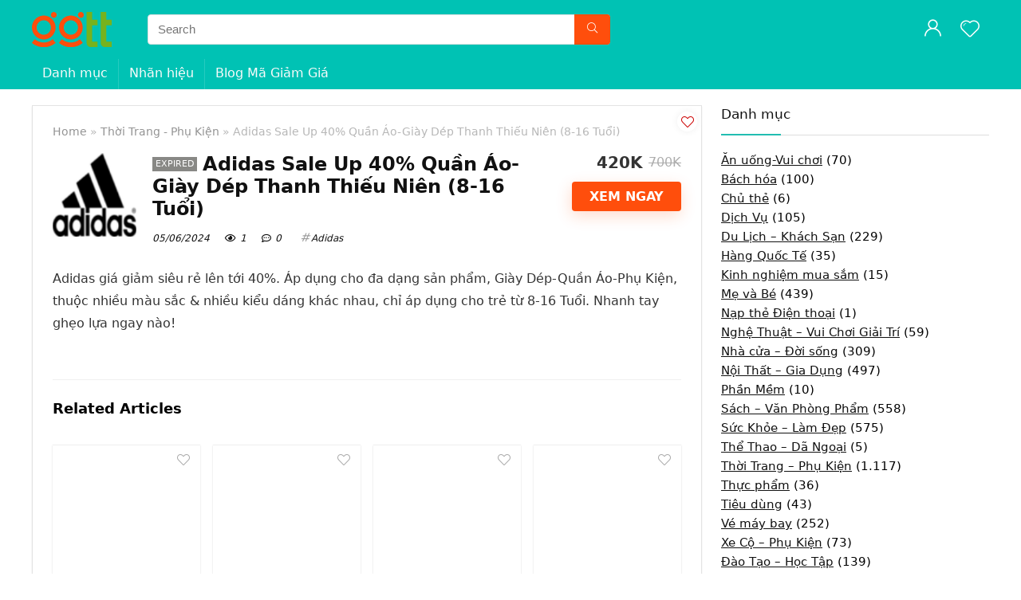

--- FILE ---
content_type: text/html; charset=UTF-8
request_url: https://giamgiatructuyen.com/adidas-sale-40-san-pham-thanh-thieu-nien-8-16-tuoi/
body_size: 26479
content:
<!DOCTYPE html><html lang="vi" prefix="og: https://ogp.me/ns#"><head><script data-no-optimize="1">var litespeed_docref=sessionStorage.getItem("litespeed_docref");litespeed_docref&&(Object.defineProperty(document,"referrer",{get:function(){return litespeed_docref}}),sessionStorage.removeItem("litespeed_docref"));</script> <meta charset="UTF-8" /><meta name="viewport" content="width=device-width, initial-scale=1.0" /><link rel="profile" href="http://gmpg.org/xfn/11" /><link rel="pingback" href="https://giamgiatructuyen.com/xmlrpc.php" /><style>img:is([sizes="auto" i], [sizes^="auto," i]) { contain-intrinsic-size: 3000px 1500px }</style><title>Adidas Sale Up 40% Quần Áo-Giày Dép Thanh Thiếu Niên (8-16 Tuổi)</title><meta name="description" content="Adidas giá giảm siêu rẻ lên tới 40%. Áp dụng cho đa dạng sản phẩm, Giày Dép-Quần Áo-Phụ Kiện, thuộc nhiều màu sắc &amp; nhiều kiểu dáng khác nhau, chỉ áp dụng"/><meta name="robots" content="follow, index, max-snippet:-1, max-video-preview:-1, max-image-preview:large"/><link rel="canonical" href="https://giamgiatructuyen.com/adidas-sale-40-san-pham-thanh-thieu-nien-8-16-tuoi/" /><meta property="og:locale" content="vi_VN" /><meta property="og:type" content="article" /><meta property="og:title" content="Adidas Sale Up 40% Quần Áo-Giày Dép Thanh Thiếu Niên (8-16 Tuổi)" /><meta property="og:description" content="Adidas giá giảm siêu rẻ lên tới 40%. Áp dụng cho đa dạng sản phẩm, Giày Dép-Quần Áo-Phụ Kiện, thuộc nhiều màu sắc &amp; nhiều kiểu dáng khác nhau, chỉ áp dụng" /><meta property="og:url" content="https://giamgiatructuyen.com/adidas-sale-40-san-pham-thanh-thieu-nien-8-16-tuoi/" /><meta property="og:site_name" content="Giamgiatructuyen.com" /><meta property="article:publisher" content="https://www.facebook.com/VoucherCodeVN/" /><meta property="article:section" content="Thời Trang - Phụ Kiện" /><meta property="og:updated_time" content="2024-06-10T08:43:30+07:00" /><meta property="og:image" content="https://cdn.giamgiatructuyen.com/wp-content/uploads/2024/01/adidas-logo-1-1024x1024.png" /><meta property="og:image:secure_url" content="https://cdn.giamgiatructuyen.com/wp-content/uploads/2024/01/adidas-logo-1-1024x1024.png" /><meta property="og:image:width" content="840" /><meta property="og:image:height" content="840" /><meta property="og:image:alt" content="Adidas Sale Up 40% Quần Áo-Giày Dép Thanh Thiếu Niên (8-16 Tuổi)" /><meta property="og:image:type" content="image/png" /><meta property="article:published_time" content="2024-06-05T08:43:26+07:00" /><meta property="article:modified_time" content="2024-06-10T08:43:30+07:00" /><meta name="twitter:card" content="summary_large_image" /><meta name="twitter:title" content="Adidas Sale Up 40% Quần Áo-Giày Dép Thanh Thiếu Niên (8-16 Tuổi)" /><meta name="twitter:description" content="Adidas giá giảm siêu rẻ lên tới 40%. Áp dụng cho đa dạng sản phẩm, Giày Dép-Quần Áo-Phụ Kiện, thuộc nhiều màu sắc &amp; nhiều kiểu dáng khác nhau, chỉ áp dụng" /><meta name="twitter:site" content="@VouchercodeVN" /><meta name="twitter:creator" content="@VouchercodeVN" /><meta name="twitter:image" content="https://cdn.giamgiatructuyen.com/wp-content/uploads/2024/01/adidas-logo-1-1024x1024.png" /><meta name="twitter:label1" content="Được viết bởi" /><meta name="twitter:data1" content="giamgiatructuyen" /><meta name="twitter:label2" content="Thời gian để đọc" /><meta name="twitter:data2" content="Chưa đến một phút" /> <script type="application/ld+json" class="rank-math-schema-pro">{"@context":"https://schema.org","@graph":[{"@type":"Organization","@id":"https://giamgiatructuyen.com/#organization","name":"VouchercodeVN","sameAs":["https://www.facebook.com/VoucherCodeVN/","https://twitter.com/VouchercodeVN"],"logo":{"@type":"ImageObject","@id":"https://giamgiatructuyen.com/#logo","url":"http://giamgiatructuyen.com/wp-content/uploads/2019/04/VouchercodeVN-Logo.png","contentUrl":"http://giamgiatructuyen.com/wp-content/uploads/2019/04/VouchercodeVN-Logo.png","caption":"Giamgiatructuyen.com","inLanguage":"vi","width":"220","height":"70"}},{"@type":"WebSite","@id":"https://giamgiatructuyen.com/#website","url":"https://giamgiatructuyen.com","name":"Giamgiatructuyen.com","publisher":{"@id":"https://giamgiatructuyen.com/#organization"},"inLanguage":"vi"},{"@type":"ImageObject","@id":"https://cdn.giamgiatructuyen.com/wp-content/uploads/2024/01/adidas-logo-1.png","url":"https://cdn.giamgiatructuyen.com/wp-content/uploads/2024/01/adidas-logo-1.png","width":"92","height":"92","inLanguage":"vi"},{"@type":"WebPage","@id":"https://giamgiatructuyen.com/adidas-sale-40-san-pham-thanh-thieu-nien-8-16-tuoi/#webpage","url":"https://giamgiatructuyen.com/adidas-sale-40-san-pham-thanh-thieu-nien-8-16-tuoi/","name":"Adidas Sale Up 40% Qu\u1ea7n \u00c1o-Gi\u00e0y D\u00e9p Thanh Thi\u1ebfu Ni\u00ean (8-16 Tu\u1ed5i)","datePublished":"2024-06-05T08:43:26+07:00","dateModified":"2024-06-10T08:43:30+07:00","isPartOf":{"@id":"https://giamgiatructuyen.com/#website"},"primaryImageOfPage":{"@id":"https://cdn.giamgiatructuyen.com/wp-content/uploads/2024/01/adidas-logo-1.png"},"inLanguage":"vi"},{"@type":"Person","@id":"https://giamgiatructuyen.com/adidas-sale-40-san-pham-thanh-thieu-nien-8-16-tuoi/#author","name":"giamgiatructuyen","image":{"@type":"ImageObject","@id":"https://giamgiatructuyen.com/wp-content/litespeed/avatar/891035e76cc2e1f244649ae51422d70a.jpg?ver=1768998556","url":"https://giamgiatructuyen.com/wp-content/litespeed/avatar/891035e76cc2e1f244649ae51422d70a.jpg?ver=1768998556","caption":"giamgiatructuyen","inLanguage":"vi"},"worksFor":{"@id":"https://giamgiatructuyen.com/#organization"}},{"@type":"BlogPosting","headline":"Adidas Sale Up 40% Qu\u1ea7n \u00c1o-Gi\u00e0y D\u00e9p Thanh Thi\u1ebfu Ni\u00ean (8-16 Tu\u1ed5i)","datePublished":"2024-06-05T08:43:26+07:00","dateModified":"2024-06-10T08:43:30+07:00","articleSection":"Th\u1eddi Trang - Ph\u1ee5 Ki\u1ec7n","author":{"@id":"https://giamgiatructuyen.com/adidas-sale-40-san-pham-thanh-thieu-nien-8-16-tuoi/#author","name":"giamgiatructuyen"},"publisher":{"@id":"https://giamgiatructuyen.com/#organization"},"description":"Adidas gi\u00e1 gi\u1ea3m si\u00eau r\u1ebb l\u00ean t\u1edbi 40%. \u00c1p d\u1ee5ng cho \u0111a d\u1ea1ng s\u1ea3n ph\u1ea9m, Gi\u00e0y D\u00e9p-Qu\u1ea7n \u00c1o-Ph\u1ee5 Ki\u1ec7n, thu\u1ed9c nhi\u1ec1u m\u00e0u s\u1eafc &amp; nhi\u1ec1u ki\u1ec3u d\u00e1ng kh\u00e1c nhau, ch\u1ec9 \u00e1p d\u1ee5ng","name":"Adidas Sale Up 40% Qu\u1ea7n \u00c1o-Gi\u00e0y D\u00e9p Thanh Thi\u1ebfu Ni\u00ean (8-16 Tu\u1ed5i)","@id":"https://giamgiatructuyen.com/adidas-sale-40-san-pham-thanh-thieu-nien-8-16-tuoi/#richSnippet","isPartOf":{"@id":"https://giamgiatructuyen.com/adidas-sale-40-san-pham-thanh-thieu-nien-8-16-tuoi/#webpage"},"image":{"@id":"https://cdn.giamgiatructuyen.com/wp-content/uploads/2024/01/adidas-logo-1.png"},"inLanguage":"vi","mainEntityOfPage":{"@id":"https://giamgiatructuyen.com/adidas-sale-40-san-pham-thanh-thieu-nien-8-16-tuoi/#webpage"}}]}</script> <link rel="alternate" type="application/rss+xml" title="Dòng thông tin Giamgiatructuyen.com &raquo;" href="https://giamgiatructuyen.com/feed/" /><link rel="alternate" type="application/rss+xml" title="Giamgiatructuyen.com &raquo; Dòng bình luận" href="https://giamgiatructuyen.com/comments/feed/" /><link rel="alternate" type="application/rss+xml" title="Giamgiatructuyen.com &raquo; Adidas Sale Up 40% Quần Áo-Giày Dép Thanh Thiếu Niên (8-16 Tuổi) Dòng bình luận" href="https://giamgiatructuyen.com/adidas-sale-40-san-pham-thanh-thieu-nien-8-16-tuoi/feed/" /><link data-optimized="2" rel="stylesheet" href="https://giamgiatructuyen.com/wp-content/litespeed/css/5d88c3d1dfa64d0e5c92973954c26022.css?ver=a5a67" /><style id='global-styles-inline-css' type='text/css'>:root{--wp--preset--aspect-ratio--square: 1;--wp--preset--aspect-ratio--4-3: 4/3;--wp--preset--aspect-ratio--3-4: 3/4;--wp--preset--aspect-ratio--3-2: 3/2;--wp--preset--aspect-ratio--2-3: 2/3;--wp--preset--aspect-ratio--16-9: 16/9;--wp--preset--aspect-ratio--9-16: 9/16;--wp--preset--color--black: #000000;--wp--preset--color--cyan-bluish-gray: #abb8c3;--wp--preset--color--white: #ffffff;--wp--preset--color--pale-pink: #f78da7;--wp--preset--color--vivid-red: #cf2e2e;--wp--preset--color--luminous-vivid-orange: #ff6900;--wp--preset--color--luminous-vivid-amber: #fcb900;--wp--preset--color--light-green-cyan: #7bdcb5;--wp--preset--color--vivid-green-cyan: #00d084;--wp--preset--color--pale-cyan-blue: #8ed1fc;--wp--preset--color--vivid-cyan-blue: #0693e3;--wp--preset--color--vivid-purple: #9b51e0;--wp--preset--color--main: var(--rehub-main-color);--wp--preset--color--secondary: var(--rehub-sec-color);--wp--preset--color--buttonmain: var(--rehub-main-btn-bg);--wp--preset--color--cyan-grey: #abb8c3;--wp--preset--color--orange-light: #fcb900;--wp--preset--color--red: #cf2e2e;--wp--preset--color--red-bright: #f04057;--wp--preset--color--vivid-green: #00d084;--wp--preset--color--orange: #ff6900;--wp--preset--color--blue: #0693e3;--wp--preset--gradient--vivid-cyan-blue-to-vivid-purple: linear-gradient(135deg,rgba(6,147,227,1) 0%,rgb(155,81,224) 100%);--wp--preset--gradient--light-green-cyan-to-vivid-green-cyan: linear-gradient(135deg,rgb(122,220,180) 0%,rgb(0,208,130) 100%);--wp--preset--gradient--luminous-vivid-amber-to-luminous-vivid-orange: linear-gradient(135deg,rgba(252,185,0,1) 0%,rgba(255,105,0,1) 100%);--wp--preset--gradient--luminous-vivid-orange-to-vivid-red: linear-gradient(135deg,rgba(255,105,0,1) 0%,rgb(207,46,46) 100%);--wp--preset--gradient--very-light-gray-to-cyan-bluish-gray: linear-gradient(135deg,rgb(238,238,238) 0%,rgb(169,184,195) 100%);--wp--preset--gradient--cool-to-warm-spectrum: linear-gradient(135deg,rgb(74,234,220) 0%,rgb(151,120,209) 20%,rgb(207,42,186) 40%,rgb(238,44,130) 60%,rgb(251,105,98) 80%,rgb(254,248,76) 100%);--wp--preset--gradient--blush-light-purple: linear-gradient(135deg,rgb(255,206,236) 0%,rgb(152,150,240) 100%);--wp--preset--gradient--blush-bordeaux: linear-gradient(135deg,rgb(254,205,165) 0%,rgb(254,45,45) 50%,rgb(107,0,62) 100%);--wp--preset--gradient--luminous-dusk: linear-gradient(135deg,rgb(255,203,112) 0%,rgb(199,81,192) 50%,rgb(65,88,208) 100%);--wp--preset--gradient--pale-ocean: linear-gradient(135deg,rgb(255,245,203) 0%,rgb(182,227,212) 50%,rgb(51,167,181) 100%);--wp--preset--gradient--electric-grass: linear-gradient(135deg,rgb(202,248,128) 0%,rgb(113,206,126) 100%);--wp--preset--gradient--midnight: linear-gradient(135deg,rgb(2,3,129) 0%,rgb(40,116,252) 100%);--wp--preset--font-size--small: 13px;--wp--preset--font-size--medium: 20px;--wp--preset--font-size--large: 36px;--wp--preset--font-size--x-large: 42px;--wp--preset--font-family--system-font: Roboto,"Helvetica Neue",-apple-system,system-ui,BlinkMacSystemFont,"Segoe UI",Oxygen-Sans,sans-serif;--wp--preset--font-family--rh-nav-font: var(--rehub-nav-font,Roboto,"Helvetica Neue",-apple-system,system-ui,BlinkMacSystemFont,"Segoe UI",Oxygen-Sans,sans-serif);--wp--preset--font-family--rh-head-font: var(--rehub-head-font,Roboto,"Helvetica Neue",-apple-system,system-ui,BlinkMacSystemFont,"Segoe UI",Oxygen-Sans,sans-serif);--wp--preset--font-family--rh-btn-font: var(--rehub-btn-font,Roboto,"Helvetica Neue",-apple-system,system-ui,BlinkMacSystemFont,"Segoe UI",Oxygen-Sans,sans-serif);--wp--preset--font-family--rh-body-font: var(--rehub-body-font,Roboto,"Helvetica Neue",-apple-system,system-ui,BlinkMacSystemFont,"Segoe UI",Oxygen-Sans,sans-serif);--wp--preset--spacing--20: 0.44rem;--wp--preset--spacing--30: 0.67rem;--wp--preset--spacing--40: 1rem;--wp--preset--spacing--50: 1.5rem;--wp--preset--spacing--60: 2.25rem;--wp--preset--spacing--70: 3.38rem;--wp--preset--spacing--80: 5.06rem;--wp--preset--shadow--natural: 6px 6px 9px rgba(0, 0, 0, 0.2);--wp--preset--shadow--deep: 12px 12px 50px rgba(0, 0, 0, 0.4);--wp--preset--shadow--sharp: 6px 6px 0px rgba(0, 0, 0, 0.2);--wp--preset--shadow--outlined: 6px 6px 0px -3px rgba(255, 255, 255, 1), 6px 6px rgba(0, 0, 0, 1);--wp--preset--shadow--crisp: 6px 6px 0px rgba(0, 0, 0, 1);}:root { --wp--style--global--content-size: 760px;--wp--style--global--wide-size: 900px; }:where(body) { margin: 0; }.wp-site-blocks > .alignleft { float: left; margin-right: 2em; }.wp-site-blocks > .alignright { float: right; margin-left: 2em; }.wp-site-blocks > .aligncenter { justify-content: center; margin-left: auto; margin-right: auto; }:where(.is-layout-flex){gap: 0.5em;}:where(.is-layout-grid){gap: 0.5em;}.is-layout-flow > .alignleft{float: left;margin-inline-start: 0;margin-inline-end: 2em;}.is-layout-flow > .alignright{float: right;margin-inline-start: 2em;margin-inline-end: 0;}.is-layout-flow > .aligncenter{margin-left: auto !important;margin-right: auto !important;}.is-layout-constrained > .alignleft{float: left;margin-inline-start: 0;margin-inline-end: 2em;}.is-layout-constrained > .alignright{float: right;margin-inline-start: 2em;margin-inline-end: 0;}.is-layout-constrained > .aligncenter{margin-left: auto !important;margin-right: auto !important;}.is-layout-constrained > :where(:not(.alignleft):not(.alignright):not(.alignfull)){max-width: var(--wp--style--global--content-size);margin-left: auto !important;margin-right: auto !important;}.is-layout-constrained > .alignwide{max-width: var(--wp--style--global--wide-size);}body .is-layout-flex{display: flex;}.is-layout-flex{flex-wrap: wrap;align-items: center;}.is-layout-flex > :is(*, div){margin: 0;}body .is-layout-grid{display: grid;}.is-layout-grid > :is(*, div){margin: 0;}body{padding-top: 0px;padding-right: 0px;padding-bottom: 0px;padding-left: 0px;}a:where(:not(.wp-element-button)){color: var(--rehub-link-color, violet);text-decoration: none;}h1{font-size: 29px;line-height: 34px;margin-top: 10px;margin-bottom: 31px;}h2{font-size: 25px;line-height: 31px;margin-top: 10px;margin-bottom: 31px;}h3{font-size: 20px;line-height: 28px;margin-top: 10px;margin-bottom: 25px;}h4{font-size: 18px;line-height: 24px;margin-top: 10px;margin-bottom: 18px;}h5{font-size: 16px;line-height: 20px;margin-top: 10px;margin-bottom: 15px;}h6{font-size: 14px;line-height: 20px;margin-top: 0px;margin-bottom: 10px;}:root :where(.wp-element-button, .wp-block-button__link){background-color: #32373c;border-width: 0;color: #fff;font-family: inherit;font-size: inherit;line-height: inherit;padding: calc(0.667em + 2px) calc(1.333em + 2px);text-decoration: none;}.has-black-color{color: var(--wp--preset--color--black) !important;}.has-cyan-bluish-gray-color{color: var(--wp--preset--color--cyan-bluish-gray) !important;}.has-white-color{color: var(--wp--preset--color--white) !important;}.has-pale-pink-color{color: var(--wp--preset--color--pale-pink) !important;}.has-vivid-red-color{color: var(--wp--preset--color--vivid-red) !important;}.has-luminous-vivid-orange-color{color: var(--wp--preset--color--luminous-vivid-orange) !important;}.has-luminous-vivid-amber-color{color: var(--wp--preset--color--luminous-vivid-amber) !important;}.has-light-green-cyan-color{color: var(--wp--preset--color--light-green-cyan) !important;}.has-vivid-green-cyan-color{color: var(--wp--preset--color--vivid-green-cyan) !important;}.has-pale-cyan-blue-color{color: var(--wp--preset--color--pale-cyan-blue) !important;}.has-vivid-cyan-blue-color{color: var(--wp--preset--color--vivid-cyan-blue) !important;}.has-vivid-purple-color{color: var(--wp--preset--color--vivid-purple) !important;}.has-main-color{color: var(--wp--preset--color--main) !important;}.has-secondary-color{color: var(--wp--preset--color--secondary) !important;}.has-buttonmain-color{color: var(--wp--preset--color--buttonmain) !important;}.has-cyan-grey-color{color: var(--wp--preset--color--cyan-grey) !important;}.has-orange-light-color{color: var(--wp--preset--color--orange-light) !important;}.has-red-color{color: var(--wp--preset--color--red) !important;}.has-red-bright-color{color: var(--wp--preset--color--red-bright) !important;}.has-vivid-green-color{color: var(--wp--preset--color--vivid-green) !important;}.has-orange-color{color: var(--wp--preset--color--orange) !important;}.has-blue-color{color: var(--wp--preset--color--blue) !important;}.has-black-background-color{background-color: var(--wp--preset--color--black) !important;}.has-cyan-bluish-gray-background-color{background-color: var(--wp--preset--color--cyan-bluish-gray) !important;}.has-white-background-color{background-color: var(--wp--preset--color--white) !important;}.has-pale-pink-background-color{background-color: var(--wp--preset--color--pale-pink) !important;}.has-vivid-red-background-color{background-color: var(--wp--preset--color--vivid-red) !important;}.has-luminous-vivid-orange-background-color{background-color: var(--wp--preset--color--luminous-vivid-orange) !important;}.has-luminous-vivid-amber-background-color{background-color: var(--wp--preset--color--luminous-vivid-amber) !important;}.has-light-green-cyan-background-color{background-color: var(--wp--preset--color--light-green-cyan) !important;}.has-vivid-green-cyan-background-color{background-color: var(--wp--preset--color--vivid-green-cyan) !important;}.has-pale-cyan-blue-background-color{background-color: var(--wp--preset--color--pale-cyan-blue) !important;}.has-vivid-cyan-blue-background-color{background-color: var(--wp--preset--color--vivid-cyan-blue) !important;}.has-vivid-purple-background-color{background-color: var(--wp--preset--color--vivid-purple) !important;}.has-main-background-color{background-color: var(--wp--preset--color--main) !important;}.has-secondary-background-color{background-color: var(--wp--preset--color--secondary) !important;}.has-buttonmain-background-color{background-color: var(--wp--preset--color--buttonmain) !important;}.has-cyan-grey-background-color{background-color: var(--wp--preset--color--cyan-grey) !important;}.has-orange-light-background-color{background-color: var(--wp--preset--color--orange-light) !important;}.has-red-background-color{background-color: var(--wp--preset--color--red) !important;}.has-red-bright-background-color{background-color: var(--wp--preset--color--red-bright) !important;}.has-vivid-green-background-color{background-color: var(--wp--preset--color--vivid-green) !important;}.has-orange-background-color{background-color: var(--wp--preset--color--orange) !important;}.has-blue-background-color{background-color: var(--wp--preset--color--blue) !important;}.has-black-border-color{border-color: var(--wp--preset--color--black) !important;}.has-cyan-bluish-gray-border-color{border-color: var(--wp--preset--color--cyan-bluish-gray) !important;}.has-white-border-color{border-color: var(--wp--preset--color--white) !important;}.has-pale-pink-border-color{border-color: var(--wp--preset--color--pale-pink) !important;}.has-vivid-red-border-color{border-color: var(--wp--preset--color--vivid-red) !important;}.has-luminous-vivid-orange-border-color{border-color: var(--wp--preset--color--luminous-vivid-orange) !important;}.has-luminous-vivid-amber-border-color{border-color: var(--wp--preset--color--luminous-vivid-amber) !important;}.has-light-green-cyan-border-color{border-color: var(--wp--preset--color--light-green-cyan) !important;}.has-vivid-green-cyan-border-color{border-color: var(--wp--preset--color--vivid-green-cyan) !important;}.has-pale-cyan-blue-border-color{border-color: var(--wp--preset--color--pale-cyan-blue) !important;}.has-vivid-cyan-blue-border-color{border-color: var(--wp--preset--color--vivid-cyan-blue) !important;}.has-vivid-purple-border-color{border-color: var(--wp--preset--color--vivid-purple) !important;}.has-main-border-color{border-color: var(--wp--preset--color--main) !important;}.has-secondary-border-color{border-color: var(--wp--preset--color--secondary) !important;}.has-buttonmain-border-color{border-color: var(--wp--preset--color--buttonmain) !important;}.has-cyan-grey-border-color{border-color: var(--wp--preset--color--cyan-grey) !important;}.has-orange-light-border-color{border-color: var(--wp--preset--color--orange-light) !important;}.has-red-border-color{border-color: var(--wp--preset--color--red) !important;}.has-red-bright-border-color{border-color: var(--wp--preset--color--red-bright) !important;}.has-vivid-green-border-color{border-color: var(--wp--preset--color--vivid-green) !important;}.has-orange-border-color{border-color: var(--wp--preset--color--orange) !important;}.has-blue-border-color{border-color: var(--wp--preset--color--blue) !important;}.has-vivid-cyan-blue-to-vivid-purple-gradient-background{background: var(--wp--preset--gradient--vivid-cyan-blue-to-vivid-purple) !important;}.has-light-green-cyan-to-vivid-green-cyan-gradient-background{background: var(--wp--preset--gradient--light-green-cyan-to-vivid-green-cyan) !important;}.has-luminous-vivid-amber-to-luminous-vivid-orange-gradient-background{background: var(--wp--preset--gradient--luminous-vivid-amber-to-luminous-vivid-orange) !important;}.has-luminous-vivid-orange-to-vivid-red-gradient-background{background: var(--wp--preset--gradient--luminous-vivid-orange-to-vivid-red) !important;}.has-very-light-gray-to-cyan-bluish-gray-gradient-background{background: var(--wp--preset--gradient--very-light-gray-to-cyan-bluish-gray) !important;}.has-cool-to-warm-spectrum-gradient-background{background: var(--wp--preset--gradient--cool-to-warm-spectrum) !important;}.has-blush-light-purple-gradient-background{background: var(--wp--preset--gradient--blush-light-purple) !important;}.has-blush-bordeaux-gradient-background{background: var(--wp--preset--gradient--blush-bordeaux) !important;}.has-luminous-dusk-gradient-background{background: var(--wp--preset--gradient--luminous-dusk) !important;}.has-pale-ocean-gradient-background{background: var(--wp--preset--gradient--pale-ocean) !important;}.has-electric-grass-gradient-background{background: var(--wp--preset--gradient--electric-grass) !important;}.has-midnight-gradient-background{background: var(--wp--preset--gradient--midnight) !important;}.has-small-font-size{font-size: var(--wp--preset--font-size--small) !important;}.has-medium-font-size{font-size: var(--wp--preset--font-size--medium) !important;}.has-large-font-size{font-size: var(--wp--preset--font-size--large) !important;}.has-x-large-font-size{font-size: var(--wp--preset--font-size--x-large) !important;}.has-system-font-font-family{font-family: var(--wp--preset--font-family--system-font) !important;}.has-rh-nav-font-font-family{font-family: var(--wp--preset--font-family--rh-nav-font) !important;}.has-rh-head-font-font-family{font-family: var(--wp--preset--font-family--rh-head-font) !important;}.has-rh-btn-font-font-family{font-family: var(--wp--preset--font-family--rh-btn-font) !important;}.has-rh-body-font-font-family{font-family: var(--wp--preset--font-family--rh-body-font) !important;}
:where(.wp-block-post-template.is-layout-flex){gap: 1.25em;}:where(.wp-block-post-template.is-layout-grid){gap: 1.25em;}
:where(.wp-block-columns.is-layout-flex){gap: 2em;}:where(.wp-block-columns.is-layout-grid){gap: 2em;}
:root :where(.wp-block-pullquote){font-size: 1.5em;line-height: 1.6;}
:root :where(.wp-block-post-title){margin-top: 4px;margin-right: 0;margin-bottom: 15px;margin-left: 0;}
:root :where(.wp-block-image){margin-top: 0px;margin-bottom: 31px;}
:root :where(.wp-block-media-text){margin-top: 0px;margin-bottom: 31px;}
:root :where(.wp-block-post-content){font-size: 16px;line-height: 28px;}
:root :where(p){font-size: 16px;line-height: 28px;}</style> <script type="litespeed/javascript" data-src="https://giamgiatructuyen.com/wp-includes/js/jquery/jquery.min.js" id="jquery-core-js"></script> <script id="rehub-postview-js-extra" type="litespeed/javascript">var postviewvar={"rhpost_ajax_url":"https:\/\/giamgiatructuyen.com\/wp-content\/plugins\/rehub-framework\/includes\/rehub_ajax.php","post_id":"91276"}</script> <link rel="https://api.w.org/" href="https://giamgiatructuyen.com/wp-json/" /><link rel="alternate" title="JSON" type="application/json" href="https://giamgiatructuyen.com/wp-json/wp/v2/posts/91276" /><link rel="EditURI" type="application/rsd+xml" title="RSD" href="https://giamgiatructuyen.com/xmlrpc.php?rsd" /><meta name="generator" content="WordPress 6.8.3" /><link rel='shortlink' href='https://giamgiatructuyen.com/?p=91276' /><link rel="alternate" title="oNhúng (JSON)" type="application/json+oembed" href="https://giamgiatructuyen.com/wp-json/oembed/1.0/embed?url=https%3A%2F%2Fgiamgiatructuyen.com%2Fadidas-sale-40-san-pham-thanh-thieu-nien-8-16-tuoi%2F" /><link rel="alternate" title="oNhúng (XML)" type="text/xml+oembed" href="https://giamgiatructuyen.com/wp-json/oembed/1.0/embed?url=https%3A%2F%2Fgiamgiatructuyen.com%2Fadidas-sale-40-san-pham-thanh-thieu-nien-8-16-tuoi%2F&#038;format=xml" /><link rel="preload" href="https://giamgiatructuyen.com/wp-content/themes/rehub-theme/fonts/rhicons.woff2?3oibrk" as="font" type="font/woff2" crossorigin="crossorigin"><style type="text/css">nav.top_menu > ul > li > a{font-weight:normal;}header .main-nav,.main-nav.dark_style,.header_one_row .main-nav{background:none repeat scroll 0 0 #00c2b4!important;box-shadow:none;}.main-nav{border-bottom:none;border-top:none;}.dl-menuwrapper .dl-menu{margin:0 !important}#main_header,.is-sticky .logo_section_wrap,.sticky-active.logo_section_wrap{background-color:#00c2b4 !important}.main-nav.white_style{border-top:none}nav.top_menu > ul:not(.off-canvas) > li > a:after{top:auto;bottom:0}.header-top{border:none;}.footer-bottom{background-color:#22bdb1 !important}.footer-bottom .footer_widget{border:none !important} .widget .title:after{border-bottom:2px solid #22bdb1;}.rehub-main-color-border,nav.top_menu > ul > li.vertical-menu.border-main-color .sub-menu,.rh-main-bg-hover:hover,.wp-block-quote,ul.def_btn_link_tabs li.active a,.wp-block-pullquote{border-color:#22bdb1;}.wpsm_promobox.rehub_promobox{border-left-color:#22bdb1!important;}.color_link{color:#22bdb1 !important;}.featured_slider:hover .score,.top_chart_controls .controls:hover,article.post .wpsm_toplist_heading:before{border-color:#22bdb1;}.btn_more:hover,.tw-pagination .current{border:1px solid #22bdb1;color:#fff}.rehub_woo_review .rehub_woo_tabs_menu li.current{border-top:3px solid #22bdb1;}.gallery-pics .gp-overlay{box-shadow:0 0 0 4px #22bdb1 inset;}.post .rehub_woo_tabs_menu li.current,.woocommerce div.product .woocommerce-tabs ul.tabs li.active{border-top:2px solid #22bdb1;}.rething_item a.cat{border-bottom-color:#22bdb1}nav.top_menu ul li ul.sub-menu{border-bottom:2px solid #22bdb1;}.widget.deal_daywoo,.elementor-widget-wpsm_woofeatured .deal_daywoo{border:3px solid #22bdb1;padding:20px;background:#fff;}.deal_daywoo .wpsm-bar-bar{background-color:#22bdb1 !important} #buddypress div.item-list-tabs ul li.selected a span,#buddypress div.item-list-tabs ul li.current a span,#buddypress div.item-list-tabs ul li a span,.user-profile-div .user-menu-tab > li.active > a,.user-profile-div .user-menu-tab > li.active > a:focus,.user-profile-div .user-menu-tab > li.active > a:hover,.news_in_thumb:hover a.rh-label-string,.news_out_thumb:hover a.rh-label-string,.col-feat-grid:hover a.rh-label-string,.carousel-style-deal .re_carousel .controls,.re_carousel .controls:hover,.openedprevnext .postNavigation .postnavprev,.postNavigation .postnavprev:hover,.top_chart_pagination a.selected,.flex-control-paging li a.flex-active,.flex-control-paging li a:hover,.btn_more:hover,body .tabs-menu li:hover,body .tabs-menu li.current,.featured_slider:hover .score,#bbp_user_edit_submit,.bbp-topic-pagination a,.bbp-topic-pagination a,.custom-checkbox label.checked:after,.slider_post .caption,ul.postpagination li.active a,ul.postpagination li:hover a,ul.postpagination li a:focus,.top_theme h5 strong,.re_carousel .text:after,#topcontrol:hover,.main_slider .flex-overlay:hover a.read-more,.rehub_chimp #mc_embed_signup input#mc-embedded-subscribe,#rank_1.rank_count,#toplistmenu > ul li:before,.rehub_chimp:before,.wpsm-members > strong:first-child,.r_catbox_btn,.wpcf7 .wpcf7-submit,.wpsm_pretty_hover li:hover,.wpsm_pretty_hover li.current,.rehub-main-color-bg,.togglegreedybtn:after,.rh-bg-hover-color:hover a.rh-label-string,.rh-main-bg-hover:hover,.rh_wrapper_video_playlist .rh_video_currently_playing,.rh_wrapper_video_playlist .rh_video_currently_playing.rh_click_video:hover,.rtmedia-list-item .rtmedia-album-media-count,.tw-pagination .current,.dokan-dashboard .dokan-dash-sidebar ul.dokan-dashboard-menu li.active,.dokan-dashboard .dokan-dash-sidebar ul.dokan-dashboard-menu li:hover,.dokan-dashboard .dokan-dash-sidebar ul.dokan-dashboard-menu li.dokan-common-links a:hover,#ywqa-submit-question,.woocommerce .widget_price_filter .ui-slider .ui-slider-range,.rh-hov-bor-line > a:after,nav.top_menu > ul:not(.off-canvas) > li > a:after,.rh-border-line:after,.wpsm-table.wpsm-table-main-color table tr th,.rh-hov-bg-main-slide:before,.rh-hov-bg-main-slidecol .col_item:before,.mvx-tablink.active::before{background:#22bdb1;}@media (max-width:767px){.postNavigation .postnavprev{background:#22bdb1;}}.rh-main-bg-hover:hover,.rh-main-bg-hover:hover .whitehovered,.user-profile-div .user-menu-tab > li.active > a{color:#fff !important} a,.carousel-style-deal .deal-item .priced_block .price_count ins,nav.top_menu ul li.menu-item-has-children ul li.menu-item-has-children > a:before,.top_chart_controls .controls:hover,.flexslider .fa-pulse,.footer-bottom .widget .f_menu li a:hover,.comment_form h3 a,.bbp-body li.bbp-forum-info > a:hover,.bbp-body li.bbp-topic-title > a:hover,#subscription-toggle a:before,#favorite-toggle a:before,.aff_offer_links .aff_name a,.rh-deal-price,.commentlist .comment-content small a,.related_articles .title_cat_related a,article em.emph,.campare_table table.one td strong.red,.sidebar .tabs-item .detail p a,.footer-bottom .widget .title span,footer p a,.welcome-frase strong,article.post .wpsm_toplist_heading:before,.post a.color_link,.categoriesbox:hover h3 a:after,.bbp-body li.bbp-forum-info > a,.bbp-body li.bbp-topic-title > a,.widget .title i,.woocommerce-MyAccount-navigation ul li.is-active a,.category-vendormenu li.current a,.deal_daywoo .title,.rehub-main-color,.wpsm_pretty_colored ul li.current a,.wpsm_pretty_colored ul li.current,.rh-heading-hover-color:hover h2 a,.rh-heading-hover-color:hover h3 a,.rh-heading-hover-color:hover h4 a,.rh-heading-hover-color:hover h5 a,.rh-heading-hover-color:hover h3,.rh-heading-hover-color:hover h2,.rh-heading-hover-color:hover h4,.rh-heading-hover-color:hover h5,.rh-heading-hover-color:hover .rh-heading-hover-item a,.rh-heading-icon:before,.widget_layered_nav ul li.chosen a:before,.wp-block-quote.is-style-large p,ul.page-numbers li span.current,ul.page-numbers li a:hover,ul.page-numbers li.active a,.page-link > span:not(.page-link-title),blockquote:not(.wp-block-quote) p,span.re_filtersort_btn:hover,span.active.re_filtersort_btn,.deal_daywoo .price,div.sortingloading:after{color:#22bdb1;} .page-link > span:not(.page-link-title),.widget.widget_affegg_widget .title,.widget.top_offers .title,.widget.cegg_widget_products .title,header .header_first_style .search form.search-form [type="submit"],header .header_eight_style .search form.search-form [type="submit"],.filter_home_pick span.active,.filter_home_pick span:hover,.filter_product_pick span.active,.filter_product_pick span:hover,.rh_tab_links a.active,.rh_tab_links a:hover,.wcv-navigation ul.menu li.active,.wcv-navigation ul.menu li:hover a,form.search-form [type="submit"],.rehub-sec-color-bg,input#ywqa-submit-question,input#ywqa-send-answer,.woocommerce button.button.alt,.tabsajax span.active.re_filtersort_btn,.wpsm-table.wpsm-table-sec-color table tr th,.rh-slider-arrow,.rh-hov-bg-sec-slide:before,.rh-hov-bg-sec-slidecol .col_item:before{background:#ff4e0c !important;color:#fff !important;outline:0}.widget.widget_affegg_widget .title:after,.widget.top_offers .title:after,.widget.cegg_widget_products .title:after{border-top-color:#ff4e0c !important;}.page-link > span:not(.page-link-title){border:1px solid #ff4e0c;}.page-link > span:not(.page-link-title),.header_first_style .search form.search-form [type="submit"] i{color:#fff !important;}.rh_tab_links a.active,.rh_tab_links a:hover,.rehub-sec-color-border,nav.top_menu > ul > li.vertical-menu.border-sec-color > .sub-menu,body .rh-slider-thumbs-item--active{border-color:#ff4e0c}.rh_wrapper_video_playlist .rh_video_currently_playing,.rh_wrapper_video_playlist .rh_video_currently_playing.rh_click_video:hover{background-color:#ff4e0c;box-shadow:1200px 0 0 #ff4e0c inset;}.rehub-sec-color{color:#ff4e0c} form.search-form input[type="text"]{border-radius:4px}.news .priced_block .price_count,.blog_string .priced_block .price_count,.main_slider .price_count{margin-right:5px}.right_aff .priced_block .btn_offer_block,.right_aff .priced_block .price_count{border-radius:0 !important}form.search-form.product-search-form input[type="text"]{border-radius:4px 0 0 4px;}form.search-form [type="submit"]{border-radius:0 4px 4px 0;}.rtl form.search-form.product-search-form input[type="text"]{border-radius:0 4px 4px 0;}.rtl form.search-form [type="submit"]{border-radius:4px 0 0 4px;}.price_count,.rehub_offer_coupon,#buddypress .dir-search input[type=text],.gmw-form-wrapper input[type=text],.gmw-form-wrapper select,#buddypress a.button,.btn_more,#main_header .wpsm-button,#rh-header-cover-image .wpsm-button,#wcvendor_image_bg .wpsm-button,input[type="text"],textarea,input[type="tel"],input[type="password"],input[type="email"],input[type="url"],input[type="number"],.def_btn,input[type="submit"],input[type="button"],input[type="reset"],.rh_offer_list .offer_thumb .deal_img_wrap,.grid_onsale,.rehub-main-smooth,.re_filter_instore span.re_filtersort_btn:hover,.re_filter_instore span.active.re_filtersort_btn,#buddypress .standard-form input[type=text],#buddypress .standard-form textarea,.blacklabelprice{border-radius:4px}.news-community,.woocommerce .products.grid_woo .product,.rehub_chimp #mc_embed_signup input.email,#mc_embed_signup input#mc-embedded-subscribe,.rh_offer_list,.woo-tax-logo,#buddypress div.item-list-tabs ul li a,#buddypress form#whats-new-form,#buddypress div#invite-list,#buddypress #send-reply div.message-box,.rehub-sec-smooth,.rate-bar-bar,.rate-bar,#wcfm-main-contentainer #wcfm-content,.wcfm_welcomebox_header{border-radius:5px}#rhSplashSearch form.search-form input[type="text"],#rhSplashSearch form.search-form [type="submit"]{border-radius:0 !important} .woocommerce .woo-button-area .masked_coupon,.woocommerce a.woo_loop_btn,.woocommerce .button.checkout,.woocommerce input.button.alt,.woocommerce a.add_to_cart_button:not(.flat-woo-btn),.woocommerce-page a.add_to_cart_button:not(.flat-woo-btn),.woocommerce .single_add_to_cart_button,.woocommerce div.product form.cart .button,.woocommerce .checkout-button.button,.priced_block .btn_offer_block,.priced_block .button,.rh-deal-compact-btn,input.mdf_button,#buddypress input[type="submit"],#buddypress input[type="button"],#buddypress input[type="reset"],#buddypress button.submit,.wpsm-button.rehub_main_btn,.wcv-grid a.button,input.gmw-submit,#ws-plugin--s2member-profile-submit,#rtmedia_create_new_album,input[type="submit"].dokan-btn-theme,a.dokan-btn-theme,.dokan-btn-theme,#wcfm_membership_container a.wcfm_submit_button,.woocommerce button.button,.rehub-main-btn-bg,.woocommerce #payment #place_order,.wc-block-grid__product-add-to-cart.wp-block-button .wp-block-button__link{background:none #ff4e0c !important;color:#ffffff !important;fill:#ffffff !important;border:none !important;text-decoration:none !important;outline:0;box-shadow:-1px 6px 19px rgba(255,78,12,0.2) !important;border-radius:4px !important;}.rehub-main-btn-bg > a{color:#ffffff !important;}.woocommerce a.woo_loop_btn:hover,.woocommerce .button.checkout:hover,.woocommerce input.button.alt:hover,.woocommerce a.add_to_cart_button:not(.flat-woo-btn):hover,.woocommerce-page a.add_to_cart_button:not(.flat-woo-btn):hover,.woocommerce a.single_add_to_cart_button:hover,.woocommerce-page a.single_add_to_cart_button:hover,.woocommerce div.product form.cart .button:hover,.woocommerce-page div.product form.cart .button:hover,.woocommerce .checkout-button.button:hover,.priced_block .btn_offer_block:hover,.wpsm-button.rehub_main_btn:hover,#buddypress input[type="submit"]:hover,#buddypress input[type="button"]:hover,#buddypress input[type="reset"]:hover,#buddypress button.submit:hover,.small_post .btn:hover,.ap-pro-form-field-wrapper input[type="submit"]:hover,.wcv-grid a.button:hover,#ws-plugin--s2member-profile-submit:hover,.rething_button .btn_more:hover,#wcfm_membership_container a.wcfm_submit_button:hover,.woocommerce #payment #place_order:hover,.woocommerce button.button:hover,.rehub-main-btn-bg:hover,.rehub-main-btn-bg:hover > a,.wc-block-grid__product-add-to-cart.wp-block-button .wp-block-button__link:hover{background:none #ff4e0c !important;color:#ffffff !important;border-color:transparent;box-shadow:-1px 6px 13px rgba(255,78,12,0.4) !important;}.rehub_offer_coupon:hover{border:1px dashed #ff4e0c;}.rehub_offer_coupon:hover i.far,.rehub_offer_coupon:hover i.fal,.rehub_offer_coupon:hover i.fas{color:#ff4e0c}.re_thing_btn .rehub_offer_coupon.not_masked_coupon:hover{color:#ff4e0c !important}.woocommerce a.woo_loop_btn:active,.woocommerce .button.checkout:active,.woocommerce .button.alt:active,.woocommerce a.add_to_cart_button:not(.flat-woo-btn):active,.woocommerce-page a.add_to_cart_button:not(.flat-woo-btn):active,.woocommerce a.single_add_to_cart_button:active,.woocommerce-page a.single_add_to_cart_button:active,.woocommerce div.product form.cart .button:active,.woocommerce-page div.product form.cart .button:active,.woocommerce .checkout-button.button:active,.wpsm-button.rehub_main_btn:active,#buddypress input[type="submit"]:active,#buddypress input[type="button"]:active,#buddypress input[type="reset"]:active,#buddypress button.submit:active,.ap-pro-form-field-wrapper input[type="submit"]:active,.wcv-grid a.button:active,#ws-plugin--s2member-profile-submit:active,.woocommerce #payment #place_order:active,input[type="submit"].dokan-btn-theme:active,a.dokan-btn-theme:active,.dokan-btn-theme:active,.woocommerce button.button:active,.rehub-main-btn-bg:active,.wc-block-grid__product-add-to-cart.wp-block-button .wp-block-button__link:active{background:none #ff4e0c !important;box-shadow:0 1px 0 #999 !important;top:2px;color:#ffffff !important;}.rehub_btn_color,.rehub_chimp_flat #mc_embed_signup input#mc-embedded-subscribe{background-color:#ff4e0c;border:1px solid #ff4e0c;color:#ffffff;text-shadow:none}.rehub_btn_color:hover{color:#ffffff;background-color:#ff4e0c;border:1px solid #ff4e0c;}.rething_button .btn_more{border:1px solid #ff4e0c;color:#ff4e0c;}.rething_button .priced_block.block_btnblock .price_count{color:#ff4e0c;font-weight:normal;}.widget_merchant_list .buttons_col{background-color:#ff4e0c !important;}.widget_merchant_list .buttons_col a{color:#ffffff !important;}.rehub-svg-btn-fill svg{fill:#ff4e0c;}.rehub-svg-btn-stroke svg{stroke:#ff4e0c;}@media (max-width:767px){#float-panel-woo-area{border-top:1px solid #ff4e0c}}:root{--rehub-main-color:#22bdb1;--rehub-sec-color:#ff4e0c;--rehub-main-btn-bg:#ff4e0c;--rehub-link-color:#22bdb1;}</style><meta name="generator" content="Elementor 3.33.5; features: e_font_icon_svg, additional_custom_breakpoints; settings: css_print_method-external, google_font-enabled, font_display-swap"><style>.e-con.e-parent:nth-of-type(n+4):not(.e-lazyloaded):not(.e-no-lazyload),
				.e-con.e-parent:nth-of-type(n+4):not(.e-lazyloaded):not(.e-no-lazyload) * {
					background-image: none !important;
				}
				@media screen and (max-height: 1024px) {
					.e-con.e-parent:nth-of-type(n+3):not(.e-lazyloaded):not(.e-no-lazyload),
					.e-con.e-parent:nth-of-type(n+3):not(.e-lazyloaded):not(.e-no-lazyload) * {
						background-image: none !important;
					}
				}
				@media screen and (max-height: 640px) {
					.e-con.e-parent:nth-of-type(n+2):not(.e-lazyloaded):not(.e-no-lazyload),
					.e-con.e-parent:nth-of-type(n+2):not(.e-lazyloaded):not(.e-no-lazyload) * {
						background-image: none !important;
					}
				}</style> <script id="google_gtagjs" type="litespeed/javascript" data-src="https://www.googletagmanager.com/gtag/js?id=G-KYLMXWZ15E"></script> <script id="google_gtagjs-inline" type="litespeed/javascript">window.dataLayer=window.dataLayer||[];function gtag(){dataLayer.push(arguments)}gtag('js',new Date());gtag('config','G-KYLMXWZ15E',{})</script> <link rel="icon" href="https://cdn.giamgiatructuyen.com/wp-content/uploads/2023/12/favicon-100x100.png" sizes="32x32" /><link rel="icon" href="https://cdn.giamgiatructuyen.com/wp-content/uploads/2023/12/favicon-300x300.png" sizes="192x192" /><link rel="apple-touch-icon" href="https://cdn.giamgiatructuyen.com/wp-content/uploads/2023/12/favicon-300x300.png" /><meta name="msapplication-TileImage" content="https://cdn.giamgiatructuyen.com/wp-content/uploads/2023/12/favicon-300x300.png" /><style type="text/css" id="wp-custom-css">footer#theme_footer.white_style {
    background: none #22bdb1 !important;
    border-top: 1px solid #22bdb1 !important;
}
.footer-bottom .footer_widget a {
    text-decoration: none !important;
}
.rh_category_tab ul.cat_widget_custom {
    max-height: 500px !important;
}
.wp-block-image.aligncenter>figcaption, .wp-block-image.alignleft>figcaption, .wp-block-image.alignright>figcaption {
    display: none;
}
/* RankMath TOC block styling */
#rank-math-toc {
    background-color: #f9f9f9;
    border: 1px solid #ddd;
    padding: 20px;
    margin: 20px 0;
    box-shadow: 0 4px 6px rgba(0,0,0,0.1);
    font-family: Arial, sans-serif;
}
#rank-math-toc h2 {
    color: #333;
    margin-bottom: 10px;
    font-size: 24px;
}
#rank-math-toc nav ul {
    list-style: none;
    padding: 0;
    margin: 0;
}
#rank-math-toc nav ul li {
    margin-bottom: 8px;
}
#rank-math-toc nav ul li a {
    color: #0078D7;
    text-decoration: none;
    font-size: 16px;
    transition: color 0.3s;
}
#rank-math-toc nav ul li a:hover,
#rank-math-toc nav ul li a:focus {
    color: #0056b3;
    text-decoration: underline;
}</style></head><body class="wp-singular post-template-default single single-post postid-91276 single-format-standard wp-custom-logo wp-embed-responsive wp-theme-rehub-theme wp-child-theme-gt2 elementor-default elementor-kit-88276"><div class="rh-outer-wrap"><div id="top_ankor"></div><header id="main_header" class="dark_style width-100p position-relative"><div class="header_wrap"><div class="logo_section_wrap hideontablet"><div class="rh-container"><div class="logo-section rh-flex-center-align tabletblockdisplay header_seven_style clearfix"><div class="logo">
<a href="https://giamgiatructuyen.com" class="logo_image">
<img data-lazyloaded="1" src="[data-uri]" data-src="http://giamgiatructuyen.com/wp-content/uploads/2023/12/ggtt.svg" alt="Giamgiatructuyen.com" height="" width="100" />
</a></div><div class="search head_search position-relative"><form  role="search" method="get" class="search-form" action="https://giamgiatructuyen.com/">
<input type="text" name="s" placeholder="Search"  data-posttype="post,blog">
<input type="hidden" name="post_type" value="post,blog" />  	<button type="submit" class="btnsearch hideonmobile" aria-label="Search"><i class="rhicon rhi-search"></i></button></form></div><div class=" rh-flex-right-align"><div class="header-actions-logo rh-flex-right-align"><div class="tabledisplay"><div class="celldisplay login-btn-cell text-center">
<span class="act-rehub-login-popup rh-header-icon rh_login_icon_n_btn mobileinmenu " data-type="login"><i class="rhicon rhi-user font95"></i><span>Login / Register</span></span>                                <span class="heads_icon_label rehub-main-font login_icon_label">
</span></div><div class="celldisplay text-center">
<a href="/wishlist" class="rh-header-icon mobileinmenu rh-wishlistmenu-link" aria-label="Wishlist" data-wishcount="0">
<span class="rhicon rhi-hearttip position-relative">
<span class="rh-icon-notice rhhidden rehub-main-color-bg"></span>                                </span>
</a>
<span class="heads_icon_label rehub-main-font">
</span></div></div></div></div></div></div></div><div class="search-form-inheader main-nav mob-logo-enabled dark_style"><div class="rh-container"><nav class="top_menu"><ul id="menu-top-menu" class="menu"><li id="menu-item-21" class="menu-item menu-item-type-post_type menu-item-object-page"><a href="https://giamgiatructuyen.com/danh-muc/">Danh mục</a></li><li id="menu-item-23" class="menu-item menu-item-type-post_type menu-item-object-page"><a href="https://giamgiatructuyen.com/nha-cung-cap/">Nhãn hiệu</a></li><li id="menu-item-102117" class="menu-item menu-item-type-custom menu-item-object-custom"><a href="https://giamgiatructuyen.com/blog_category/ma-giam-gia-noi-bat/">Blog Mã Giảm Giá</a></li></ul></nav><div class="responsive_nav_wrap rh_mobile_menu"><div id="dl-menu" class="dl-menuwrapper rh-flex-center-align">
<button id="dl-trigger" class="dl-trigger" aria-label="Menu">
<svg viewBox="0 0 32 32" xmlns="http://www.w3.org/2000/svg">
<g>
<line stroke-linecap="round" id="rhlinemenu_1" y2="7" x2="29" y1="7" x1="3"/>
<line stroke-linecap="round" id="rhlinemenu_2" y2="16" x2="18" y1="16" x1="3"/>
<line stroke-linecap="round" id="rhlinemenu_3" y2="25" x2="26" y1="25" x1="3"/>
</g>
</svg>
</button><div id="mobile-menu-icons" class="rh-flex-center-align rh-flex-right-align">
<button class='icon-search-onclick' aria-label='Search'><i class='rhicon rhi-search'></i></button></div></div></div></div></div></div></header><div class="rh-container"><div class="rh-content-wrap clearfix"><div class="main-side single clearfix"><div class="rh-post-wrapper"><article class="post-inner post  rh-expired-class post-91276 type-post status-publish format-standard has-post-thumbnail hentry category-thoi-trang-phu-kien dealstore-adidas offerexpiration-yes" id="post-91276"><div class="rh_post_layout_compact rh_post_layout_compact_dir"><div class="breadcrumb font90 rh_opacity_7"><a href="https://giamgiatructuyen.com/" >Home</a> &raquo; <span><a  href="https://giamgiatructuyen.com/thoi-trang-phu-kien/">Thời Trang - Phụ Kiện</a></span> &raquo; <span class="current">Adidas Sale Up 40% Quần Áo-Giày Dép Thanh Thiếu Niên (8-16 Tuổi)</span></div><div class="title_single_area mb15 rh-flex-eq-height mobileblockdisplay"><div class="width-125 mb20 pr20 featured_single_left disablemobilepadding mobilemargincenter"><figure><div class="favorrightside wishonimage"><div class="heart_thumb_wrap text-center"><span class="flowhidden cell_wishlist"><span class="heartplus" data-post_id="91276" data-informer="0"></span></span><span data-wishcount="0" id="wishcount91276" class="thumbscount">0</span></div></div>
<img data-lazyloaded="1" src="[data-uri]" width="150" height="150" data-src="https://cdn.giamgiatructuyen.com/wp-content/uploads/2024/01/adidas-logo-1-150x150.png" class="" alt="" lazydisable="1" loading="eager" decoding="async" data-srcset="https://cdn.giamgiatructuyen.com/wp-content/uploads/2024/01/adidas-logo-1-150x150.png 150w, https://cdn.giamgiatructuyen.com/wp-content/uploads/2024/01/adidas-logo-1-300x300.png 300w, https://cdn.giamgiatructuyen.com/wp-content/uploads/2024/01/adidas-logo-1-1024x1024.png 1024w, https://cdn.giamgiatructuyen.com/wp-content/uploads/2024/01/adidas-logo-1-768x768.png 768w, https://cdn.giamgiatructuyen.com/wp-content/uploads/2024/01/adidas-logo-1-1536x1536.png 1536w, https://cdn.giamgiatructuyen.com/wp-content/uploads/2024/01/adidas-logo-1-2048x2048.png 2048w, https://cdn.giamgiatructuyen.com/wp-content/uploads/2024/01/adidas-logo-1-100x100.png 100w, https://cdn.giamgiatructuyen.com/wp-content/uploads/2024/01/adidas-logo-1-350x350.png 350w, https://cdn.giamgiatructuyen.com/wp-content/uploads/2024/01/adidas-logo-1-788x788.png 788w, https://cdn.giamgiatructuyen.com/wp-content/uploads/2024/01/adidas-logo-1-600x600.png 600w, https://cdn.giamgiatructuyen.com/wp-content/uploads/2024/01/adidas-logo-1.png 92w" data-sizes="(max-width: 150px) 100vw, 150px" /></figure></div><div class="rh-flex-grow1 single_top_main mr20">
<span class="rh-expired-notice">Expired</span><h1 class="">Adidas Sale Up 40% Quần Áo-Giày Dép Thanh Thiếu Niên (8-16 Tuổi)</h1><div class="meta post-meta mb15 flowhidden">
<span class="date_meta">
05/06/2024 			 		</span>
<span class="postview_meta">1 </span>
<span class="comm_count_meta"><a href="https://giamgiatructuyen.com/adidas-sale-40-san-pham-thanh-thieu-nien-8-16-tuoi/#respond" class="comm_meta" >0</a></span>
<span class="more-from-store-a ml5 mr5"><span class="tag_post_store_meta"><span class="store_post_meta_item"><a href="https://giamgiatructuyen.com/store/adidas/" rel="tag">Adidas</a></span></span></span></div></div><div class="single_top_corner text-right-align"><div class="wp-block-group is-layout-flow wp-block-group-is-layout-flow"></div><div class="priced_block clearfix  expired_coupon block_btnblock mobile_block_btnclock">
<span class="rh_price_wrapper">
<span class="price_count">
<span class="rh_regular_price">420K</span>
<del>700K</del>	            		</span>
</span>
<span class="rh_button_wrapper">
<a href="https://go.isclix.com/deep_link/v5/4924201938015650182/5493145244551778830?url_enc=aHR0cHM6Ly93d3cuYWRpZGFzLmNvbS52bi92aS90cmVfZW0tOF8xNl95ZWFycy1vdXRsZXQ%3D" class="btn_offer_block re_track_btn" target="_blank" rel="nofollow sponsored">
Xem Ngay			            			            		            </a>
</span></div></div></div></div><p>Adidas giá giảm siêu rẻ lên tới 40%. Áp dụng cho đa dạng sản phẩm, Giày Dép-Quần Áo-Phụ Kiện, thuộc nhiều màu sắc &amp; nhiều kiểu dáng khác nhau, chỉ áp dụng cho trẻ từ 8-16 Tuổi. Nhanh tay ghẹo lựa ngay nào!</p></article><div class="clearfix"></div><div class="tags mb25"><p></p></div><div class="related_articles pt25 border-top mb0 clearfix"><div class="related_title rehub-main-font font120 fontbold mb35">
Related Articles</div><div class="columned_grid_module rh-flex-eq-height col_wrap_fourth mb0" ><article class="col_item column_grid rh-heading-hover-color rh-bg-hover-color no-padding rh-cartbox"><div class="button_action abdposright pr5 pt5"><div class="floatleft mr5"><div class="heart_thumb_wrap text-center"><span class="flowhidden cell_wishlist"><span class="heartplus" data-post_id="117570" data-informer="0"><span class="ml5 rtlmr5 wishaddedwrap" id="wishadded117570">Added to wishlist</span><span class="ml5 rtlmr5 wishremovedwrap" id="wishremoved117570">Removed from wishlist</span> </span></span><span data-wishcount="0" id="wishcount117570" class="thumbscount">0</span></div></div></div><figure class="mb20 position-relative text-center">
<a href="https://giamgiatructuyen.com/tiki-mien-phi-van-chuyen-50k-don-dat-hang-tu-299k/" class="height-150 img-centered-flex rh-flex-center-align rh-flex-justify-center mt15 ml15 mr15">
<img class="lazyload" data-skip-lazy="" data-src="https://cdn.giamgiatructuyen.com/wp-content/uploads/2023/12/tiki-logo.png" width="336" height="220" alt="TiKi miễn phí vận chuyển 50K đơn đặt hàng từ 299K" src="https://giamgiatructuyen.com/wp-content/themes/rehub-theme/images/default/noimage_336_220.png" />                                    </a></figure><div class="content_constructor pb0 pr20 pl20 mobilepadding"><h3 class="mb15 mt0 font110 mobfont100 fontnormal lineheight20"><a href="https://giamgiatructuyen.com/tiki-mien-phi-van-chuyen-50k-don-dat-hang-tu-299k/">TiKi miễn phí vận chuyển 50K đơn đặt hàng từ 299K</a></h3><div class="rh-flex-center-align mb15 "><div ><div class="priced_block clearfix  pricefont110 rehub-btn-font rehub-main-color mobpricefont100 fontbold mb0 lineheight20">
<span class="rh_price_wrapper">
<span class="price_count">
<span class="rh_regular_price">Freeship 50K</span>
<del>299K</del>	            		</span>
</span></div></div></div></div></article><article class="col_item column_grid rh-heading-hover-color rh-bg-hover-color no-padding rh-cartbox"><div class="button_action abdposright pr5 pt5"><div class="floatleft mr5"><div class="heart_thumb_wrap text-center"><span class="flowhidden cell_wishlist"><span class="heartplus" data-post_id="112812" data-informer="0"><span class="ml5 rtlmr5 wishaddedwrap" id="wishadded112812">Added to wishlist</span><span class="ml5 rtlmr5 wishremovedwrap" id="wishremoved112812">Removed from wishlist</span> </span></span><span data-wishcount="0" id="wishcount112812" class="thumbscount">0</span></div></div></div><figure class="mb20 position-relative text-center">
<a href="https://giamgiatructuyen.com/tiki-freeship-10k-don-dat-hang-tu-45k/" class="height-150 img-centered-flex rh-flex-center-align rh-flex-justify-center mt15 ml15 mr15">
<img class="lazyload" data-skip-lazy="" data-src="https://cdn.giamgiatructuyen.com/wp-content/uploads/2023/12/tiki-logo.png" width="336" height="220" alt="TiKi Freeship 10K đơn đặt hàng từ 45K" src="https://giamgiatructuyen.com/wp-content/themes/rehub-theme/images/default/noimage_336_220.png" />                                    </a></figure><div class="content_constructor pb0 pr20 pl20 mobilepadding"><h3 class="mb15 mt0 font110 mobfont100 fontnormal lineheight20"><a href="https://giamgiatructuyen.com/tiki-freeship-10k-don-dat-hang-tu-45k/">TiKi Freeship 10K đơn đặt hàng từ 45K</a></h3><div class="rh-flex-center-align mb15 "><div ><div class="priced_block clearfix  pricefont110 rehub-btn-font rehub-main-color mobpricefont100 fontbold mb0 lineheight20">
<span class="rh_price_wrapper">
<span class="price_count">
<span class="rh_regular_price">Freeship 10K</span>
<del>45K</del>	            		</span>
</span></div></div></div></div></article><article class="col_item column_grid rh-heading-hover-color rh-bg-hover-color no-padding rh-cartbox"><div class="button_action abdposright pr5 pt5"><div class="floatleft mr5"><div class="heart_thumb_wrap text-center"><span class="flowhidden cell_wishlist"><span class="heartplus" data-post_id="110302" data-informer="0"><span class="ml5 rtlmr5 wishaddedwrap" id="wishadded110302">Added to wishlist</span><span class="ml5 rtlmr5 wishremovedwrap" id="wishremoved110302">Removed from wishlist</span> </span></span><span data-wishcount="0" id="wishcount110302" class="thumbscount">0</span></div></div></div><figure class="mb20 position-relative text-center">
<a href="https://giamgiatructuyen.com/tiki-kho-giam-nua-gia-50-cho-nhieu-nganh-hang/" class="height-150 img-centered-flex rh-flex-center-align rh-flex-justify-center mt15 ml15 mr15">
<img class="lazyload" data-skip-lazy="" data-src="https://cdn.giamgiatructuyen.com/wp-content/uploads/2023/12/tiki-logo.png" width="336" height="220" alt="TiKi kho giảm nửa giá 50% cho nhiều ngành hàng" src="https://giamgiatructuyen.com/wp-content/themes/rehub-theme/images/default/noimage_336_220.png" />                                    </a></figure><div class="content_constructor pb0 pr20 pl20 mobilepadding"><h3 class="mb15 mt0 font110 mobfont100 fontnormal lineheight20"><a href="https://giamgiatructuyen.com/tiki-kho-giam-nua-gia-50-cho-nhieu-nganh-hang/">TiKi kho giảm nửa giá 50% cho nhiều ngành hàng</a></h3><div class="rh-flex-center-align mb15 "><div ><div class="priced_block clearfix  pricefont110 rehub-btn-font rehub-main-color mobpricefont100 fontbold mb0 lineheight20">
<span class="rh_price_wrapper">
<span class="price_count">
<span class="rh_regular_price">50K</span>
<del>99K</del>	            		</span>
</span></div></div></div></div></article><article class="col_item column_grid rh-heading-hover-color rh-bg-hover-color no-padding rh-cartbox"><div class="button_action abdposright pr5 pt5"><div class="floatleft mr5"><div class="heart_thumb_wrap text-center"><span class="flowhidden cell_wishlist"><span class="heartplus" data-post_id="113522" data-informer="0"><span class="ml5 rtlmr5 wishaddedwrap" id="wishadded113522">Added to wishlist</span><span class="ml5 rtlmr5 wishremovedwrap" id="wishremoved113522">Removed from wishlist</span> </span></span><span data-wishcount="0" id="wishcount113522" class="thumbscount">0</span></div></div></div><figure class="mb20 position-relative text-center">
<a href="https://giamgiatructuyen.com/tiki-top-deal-sieu-hoi-50-cho-nhieu-nganh-hang/" class="height-150 img-centered-flex rh-flex-center-align rh-flex-justify-center mt15 ml15 mr15">
<img class="lazyload" data-skip-lazy="" data-src="https://cdn.giamgiatructuyen.com/wp-content/uploads/2023/12/tiki-logo.png" width="336" height="220" alt="TiKi Top Deal Siêu Hời 50% cho nhiều ngành hàng" src="https://giamgiatructuyen.com/wp-content/themes/rehub-theme/images/default/noimage_336_220.png" />                                    </a></figure><div class="content_constructor pb0 pr20 pl20 mobilepadding"><h3 class="mb15 mt0 font110 mobfont100 fontnormal lineheight20"><a href="https://giamgiatructuyen.com/tiki-top-deal-sieu-hoi-50-cho-nhieu-nganh-hang/">TiKi Top Deal Siêu Hời 50% cho nhiều ngành hàng</a></h3><div class="rh-flex-center-align mb15 "><div ><div class="priced_block clearfix  pricefont110 rehub-btn-font rehub-main-color mobpricefont100 fontbold mb0 lineheight20">
<span class="rh_price_wrapper">
<span class="price_count">
<span class="rh_regular_price">86K</span>
<del>171K</del>	            		</span>
</span></div></div></div></div></article></div></div><div id="comments" class="clearfix"><div class="post-comments"><div class='title_comments'>We will be happy to hear your thoughts</div><div id="tab-1"><ol class="commentlist"></ol><div id='comments_pagination'></div></div><ol id="loadcomment-list" class="commentlist"></ol><div id="respond" class="comment-respond"><h3 id="reply-title" class="comment-reply-title">Leave a reply <small><a rel="nofollow" id="cancel-comment-reply-link" href="/adidas-sale-40-san-pham-thanh-thieu-nien-8-16-tuoi/#respond" style="display:none;">Cancel reply</a></small></h3><form action="https://giamgiatructuyen.com/wp-comments-post.php" method="post" id="commentform" class="comment-form"><textarea id="comment" name="comment" cols="30" rows="10" aria-required="true" aria-label="comment"></textarea><div class="usr_re"><input id="author" type="text" value="" name="author" placeholder="Name"></div><div class="email_re"><input id="email" type="text" value="" name="email" placeholder="E-mail"></div><div class="site_re end"><input id="url" type="text" value="" name="url" placeholder="Website"></div><div class="clearfix"></div><p class="form-submit"><input name="submit" type="submit" id="submit" class="submit" value="Submit" /> <input type='hidden' name='comment_post_ID' value='91276' id='comment_post_ID' />
<input type='hidden' name='comment_parent' id='comment_parent' value='0' /></p><p style="display: none;"><input type="hidden" id="akismet_comment_nonce" name="akismet_comment_nonce" value="3ee7b6bd3d" /></p><p style="display: none !important;" class="akismet-fields-container" data-prefix="ak_"><label>&#916;<textarea name="ak_hp_textarea" cols="45" rows="8" maxlength="100"></textarea></label><input type="hidden" id="ak_js_1" name="ak_js" value="159"/><script type="litespeed/javascript">document.getElementById("ak_js_1").setAttribute("value",(new Date()).getTime())</script></p></form></div></div></div></div></div><aside class="sidebar"><div id="categories-2" class="widget widget_categories"><div class="title">Danh mục</div><ul><li class="cat-item cat-item-7784"><a href="https://giamgiatructuyen.com/an-uong-vui-choi/">Ăn uống-Vui chơi</a> (70)</li><li class="cat-item cat-item-7785"><a href="https://giamgiatructuyen.com/bach-hoa/">Bách hóa</a> (100)</li><li class="cat-item cat-item-7786"><a href="https://giamgiatructuyen.com/chu-the/">Chủ thẻ</a> (6)</li><li class="cat-item cat-item-7787"><a href="https://giamgiatructuyen.com/dich-vu/">Dịch Vụ</a> (105)</li><li class="cat-item cat-item-7788"><a href="https://giamgiatructuyen.com/du-lich-khach-san/">Du Lịch &#8211; Khách Sạn</a> (229)</li><li class="cat-item cat-item-7789"><a href="https://giamgiatructuyen.com/hang-quoc-te/">Hàng Quốc Tế</a> (35)</li><li class="cat-item cat-item-1"><a href="https://giamgiatructuyen.com/kinh-nghiem-mua-sam-online/">Kinh nghiệm mua sắm</a> (15)</li><li class="cat-item cat-item-7791"><a href="https://giamgiatructuyen.com/me-va-be/">Mẹ và Bé</a> (439)</li><li class="cat-item cat-item-7792"><a href="https://giamgiatructuyen.com/nap-the-dien-thoai/">Nạp thẻ Điện thoại</a> (1)</li><li class="cat-item cat-item-7793"><a href="https://giamgiatructuyen.com/nghe-thuat-vui-choi-giai-tri/">Nghệ Thuật &#8211; Vui Chơi Giải Trí</a> (59)</li><li class="cat-item cat-item-7794"><a href="https://giamgiatructuyen.com/nha-cua-doi-song/">Nhà cửa &#8211; Đời sống</a> (309)</li><li class="cat-item cat-item-7795"><a href="https://giamgiatructuyen.com/noi-that-gia-dung/">Nội Thất &#8211; Gia Dụng</a> (497)</li><li class="cat-item cat-item-7796"><a href="https://giamgiatructuyen.com/phan-mem/">Phần Mềm</a> (10)</li><li class="cat-item cat-item-7797"><a href="https://giamgiatructuyen.com/sach-van-phong-pham/">Sách &#8211; Văn Phòng Phẩm</a> (558)</li><li class="cat-item cat-item-7798"><a href="https://giamgiatructuyen.com/suc-khoe-lam-dep/">Sức Khỏe &#8211; Làm Đẹp</a> (575)</li><li class="cat-item cat-item-7800"><a href="https://giamgiatructuyen.com/the-thao-da-ngoai/">Thể Thao &#8211; Dã Ngoại</a> (5)</li><li class="cat-item cat-item-7801"><a href="https://giamgiatructuyen.com/thoi-trang-phu-kien/">Thời Trang &#8211; Phụ Kiện</a> (1.117)</li><li class="cat-item cat-item-7802"><a href="https://giamgiatructuyen.com/thuc-pham/">Thực phẩm</a> (36)</li><li class="cat-item cat-item-7803"><a href="https://giamgiatructuyen.com/tieu-dung/">Tiêu dùng</a> (43)</li><li class="cat-item cat-item-7804"><a href="https://giamgiatructuyen.com/ve-may-bay/">Vé máy bay</a> (252)</li><li class="cat-item cat-item-7806"><a href="https://giamgiatructuyen.com/xe-co-phu-kien/">Xe Cộ &#8211; Phụ Kiện</a> (73)</li><li class="cat-item cat-item-7807"><a href="https://giamgiatructuyen.com/dao-tao-hoc-tap/">Đào Tạo &#8211; Học Tập</a> (139)</li><li class="cat-item cat-item-7808"><a href="https://giamgiatructuyen.com/dien-may/">Điện Máy</a> (259)</li><li class="cat-item cat-item-7809"><a href="https://giamgiatructuyen.com/dien-tu-do-cong-nghe/">Điện tử &#8211; Đồ công nghệ</a> (783)</li><li class="cat-item cat-item-7810"><a href="https://giamgiatructuyen.com/do-choi-vat-nuoi/">Đồ Chơi &#8211; Vật Nuôi</a> (53)</li></ul></div></aside></div></div><div class="footer-bottom white_style"><style scoped>.footer-bottom.white_style{border-top: 1px solid #eee;}
              .footer-bottom.white_style .footer_widget {color: #111;}
              .footer-bottom.white_style .footer_widget .title, .footer-bottom.white_style .footer_widget h2, .footer-bottom.white_style .footer_widget a, .footer-bottom .footer_widget.white_style ul li a{color: #000;}</style><div class="rh-container clearfix"><div class="rh-flex-eq-height col_wrap_three mb0"><div class="footer_widget mobileblockdisplay pt25 col_item mb0"><div id="text-11" class="widget widget_text"><div class="title">Giới thiệu</div><div class="textwidget"><p>Giamgiatructuyen là địa chỉ đáng tin cậy cho những ai đang tìm kiếm cơ hội tiết kiệm tối ưu khi mua sắm trực tuyến. Chúng tôi chuyên tìm kiếm các mã giảm giá và chương trình khuyến mãi hấp dẫn, giúp bạn mua sắm thông minh và tiết kiệm hơn. Mặc dù không trực tiếp bán hàng, nhưng với bề dày kinh nghiệm của mình, chúng tôi cam kết tư vấn nhiệt tình và hỗ trợ giải đáp mọi thắc mắc của bạn trong quá trình mua sắm.</p></div></div></div><div class="footer_widget mobileblockdisplay disablemobilepadding pt25 col_item mb0"><div id="text-9" class="widget widget_text"><div class="title">Liên kết hữu ích</div><div class="textwidget"><div class="wpsm-one-half wpsm-column-first"><div class="widget_recent_entries"><ul><li><a href="https://giamgiatructuyen.com/gioi-thieu-ve-vouchercode-vn/">Về chúng tôi</a></li><li><a href="https://giamgiatructuyen.com/lien-he-vouchercode-vn/">Liên hệ</a></li><li><a href="https://giamgiatructuyen.com/chinh-sach-bao-mat/">Chính sách bảo mật</a></li><li><a href="https://giamgiatructuyen.com/dieu-khoan-su-dung/">Điều khoản sử dụng</a></li></ul></div><p></div><div class="wpsm-one-half wpsm-column-last"><div class="widget_recent_entries"><ul><li><a href="https://giamgiatructuyen.com/tai-khoan/">My account</a></li><li><a href="https://giamgiatructuyen.com/huong-dan-lay-ma-giam-gia-tren-vouchercode-vn/">Hướng dẫn sử dụng</a></li><li><a href="https://giamgiatructuyen.com/sitemap/">Sitemap</a></li><li></li></ul></div><p></div><div class="clearfix"></div></p></div></div></div><div class="footer_widget mobileblockdisplay pt25 col_item last mb0"><div id="text-10" class="widget last widget_text"><div class="title">Mã giảm giá nổi bật</div><div class="textwidget"><div class="wpsm-one-half wpsm-column-first"><div class="widget_recent_entries"><ul><li><a href="https://giamgiatructuyen.com/store/nxb-kim-dong/">Nhà xuất bản Kim Đồng</a></li><li><a href="https://giamgiatructuyen.com/store/ma-giam-gia-shopee/">Shopee</a></li><li><a href="https://giamgiatructuyen.com/store/ma-giam-gia-lazada/">Lazada</a></li><li><a href="https://giamgiatructuyen.com/store/ma-giam-gia-hc/">Điện máy HC</a></li></ul></div><p></div><div class="wpsm-one-half wpsm-column-last"><div class="widget_recent_entries"><ul><li><a href="https://giamgiatructuyen.com/store/ma-giam-gia-nguyen-kim/">Nguyễn Kim</a></li><li><a href="https://giamgiatructuyen.com/store/ma-giam-gia-pnj/">PNJ</a></li><li><a href="https://giamgiatructuyen.com/store/adidas/">Adidas</a></li><li><a href="https://giamgiatructuyen.com/store/ma-giam-gia-juno/">Juno</a></li></ul></div><p></div><div class="clearfix"></div></p></div></div></div></div></div></div><footer id='theme_footer' class="pt20 pb20 white_style"><style scoped>footer#theme_footer.white_style { background: none #fff; border-top: 1px solid #eee;}
              footer#theme_footer.white_style div.f_text, footer#theme_footer.white_style div.f_text a:not(.rehub-main-color) {color: #000;}</style><div class="rh-container clearfix"><div class="footer_most_bottom mobilecenterdisplay mobilepadding"><div class="f_text font80">
<span class="f_text_span">Copyright © 2025 Giamgiatructuyen. Mọi quyền được bảo lưu.</span></div></div></div></footer></div>
<span class="rehub_scroll" id="topcontrol" data-scrollto="#top_ankor"><i class="rhicon rhi-chevron-up"></i></span> <script type="speculationrules">{"prefetch":[{"source":"document","where":{"and":[{"href_matches":"\/*"},{"not":{"href_matches":["\/wp-*.php","\/wp-admin\/*","\/wp-content\/uploads\/*","\/wp-content\/*","\/wp-content\/plugins\/*","\/wp-content\/themes\/gt2\/*","\/wp-content\/themes\/rehub-theme\/*","\/*\\?(.+)"]}},{"not":{"selector_matches":"a[rel~=\"nofollow\"]"}},{"not":{"selector_matches":".no-prefetch, .no-prefetch a"}}]},"eagerness":"conservative"}]}</script> <div id="logo_mobile_wrapper"><a href="https://giamgiatructuyen.com" class="logo_image_mobile"><img data-lazyloaded="1" src="[data-uri]" data-src="http://giamgiatructuyen.com/wp-content/uploads/2023/12/ggtt.svg" alt="Giamgiatructuyen.com" width="160" height="50" /></a></div><div id="rhmobpnlcustom" class="rhhidden"><div id="rhmobtoppnl" style="background-color: #00c2b4;" class="pr15 pl15 pb15 pt15"><div class="text-center"><a href="https://giamgiatructuyen.com"><img data-lazyloaded="1" src="[data-uri]" id="mobpanelimg" data-src="http://giamgiatructuyen.com/wp-content/uploads/2023/12/ggtt.svg" alt="Logo" width="150" height="45" /></a></div></div></div><div id="rhslidingMenu"><div id="slide-menu-mobile"></div></div><div id="rhSplashSearch"><div class="search-header-contents"><div id="close-src-splash" class="rh-close-btn rh-hovered-scale position-relative text-center cursorpointer rh-circular-hover abdposright rtlposleft mt15 mr20 ml30" style="z-index:999"><span><i class="rhicon rhi-times whitebg roundborder50p rh-shadow4" aria-hidden="true"></i></span></div><form  role="search" method="get" class="search-form" action="https://giamgiatructuyen.com/">
<input type="text" name="s" placeholder="Search"  data-posttype="post,blog">
<input type="hidden" name="post_type" value="post,blog" />  	<button type="submit" class="btnsearch hideonmobile" aria-label="Search"><i class="rhicon rhi-search"></i></button></form></div></div><div id="rehub-login-popup-block" class="rhhidden"><div id="rehub-register-popup"><div class="rehub-register-popup"><div class="re_title_inmodal">Register New Account</div><form id="rehub_registration_form_modal" action="https://giamgiatructuyen.com/" method="POST"><div class="re-form-group mb20">
<label>Username</label>
<input class="re-form-input required" name="rehub_user_login" type="text"/></div><div class="re-form-group mb20">
<label for="rehub_user_email">Email</label>
<input class="re-form-input required" name="rehub_user_email" id="rehub_user_email" type="email"/></div><div class="re-form-group mb20">
<label for="rehub_user_signonpassword">Password<span class="alignright font90">Minimum 6 symbols</span></label>
<input class="re-form-input required" name="rehub_user_signonpassword" id="rehub_user_signonpassword" type="password"/></div><div class="re-form-group mb20">
<label for="rehub_user_confirmpassword">Confirm password</label>
<input class="re-form-input required" name="rehub_user_confirmpassword" id="rehub_user_confirmpassword" type="password"/></div><div class="re-form-group mb20">
<input type="hidden" name="action" value="rehub_register_member_popup_function"/>
<button class="wpsm-button rehub_main_btn" type="submit">Sign up</button></div>
<input type="hidden" id="register-security" name="register-security" value="1fb7a16439" /><input type="hidden" name="_wp_http_referer" value="/adidas-sale-40-san-pham-thanh-thieu-nien-8-16-tuoi/" /></form><div class="rehub-errors"></div><div class="rehub-login-popup-footer">Already have an account? <span class="act-rehub-login-popup color_link" data-type="login">Login</span></div></div></div><div id="rehub-login-popup"><div class="rehub-login-popup"><div class="re_title_inmodal">Log In</div><form id="rehub_login_form_modal" action="https://giamgiatructuyen.com/" method="post"><div class="re-form-group mb20">
<label>Username</label>
<input class="re-form-input required" name="rehub_user_login" type="text"/></div><div class="re-form-group mb20">
<label for="rehub_user_pass">Password</label>
<input class="re-form-input required" name="rehub_user_pass" id="rehub_user_pass" type="password" autocomplete="on" />
<a href="https://giamgiatructuyen.com/wp-login.php?action=lostpassword" class="alignright">Lost Password?</a></div><div class="re-form-group mb20">
<label for="rehub_remember"><input name="rehub_remember" id="rehub_remember" type="checkbox" value="forever" />
Remember me</label></div><div class="re-form-group mb20">
<input type="hidden" name="action" value="rehub_login_member_popup_function"/>
<button class="wpsm-button rehub_main_btn" type="submit">Login</button></div>
<input type="hidden" id="loginsecurity" name="loginsecurity" value="1fb7a16439" /><input type="hidden" name="_wp_http_referer" value="/adidas-sale-40-san-pham-thanh-thieu-nien-8-16-tuoi/" /></form><div class="rehub-errors"></div><div class="rehub-login-popup-footer">Don&#039;t have an account?
<span class="act-rehub-login-popup color_link" data-type="register">Sign Up</span></div></div></div></div> <script type="litespeed/javascript">const lazyloadRunObserver=()=>{const lazyloadBackgrounds=document.querySelectorAll(`.e-con.e-parent:not(.e-lazyloaded)`);const lazyloadBackgroundObserver=new IntersectionObserver((entries)=>{entries.forEach((entry)=>{if(entry.isIntersecting){let lazyloadBackground=entry.target;if(lazyloadBackground){lazyloadBackground.classList.add('e-lazyloaded')}
lazyloadBackgroundObserver.unobserve(entry.target)}})},{rootMargin:'200px 0px 200px 0px'});lazyloadBackgrounds.forEach((lazyloadBackground)=>{lazyloadBackgroundObserver.observe(lazyloadBackground)})};const events=['DOMContentLiteSpeedLoaded','elementor/lazyload/observe',];events.forEach((event)=>{document.addEventListener(event,lazyloadRunObserver)})</script> <script id="rehub-js-extra" type="litespeed/javascript">var wishcached={"rh_ajax_url":"https:\/\/giamgiatructuyen.com\/wp-content\/plugins\/rehub-framework\/includes\/rehub_ajax.php","userid":"0"};var rhscriptvars={"back":"back","ajax_url":"\/wp-admin\/admin-ajax.php","fin":"That's all","noresults":"No results found","your_rating":"Your Rating:","addedcart":"Added to Cart","nonce":"4719425389","hotnonce":"4d599b3f2b","wishnonce":"8d3cd65f76","searchnonce":"3e66d41186","filternonce":"3383747a42","rating_tabs_id":"3ae70c8d52","max_temp":"10","min_temp":"-10","helpnotnonce":"13e32be63e"}</script> <script type="litespeed/javascript">var user_verification_scripts_vars={"siteUrl":"https:\/\/giamgiatructuyen.com"}</script> <script type="litespeed/javascript">var user_verification_scripts_vars={"siteUrl":"https:\/\/giamgiatructuyen.com"}</script> <script data-no-optimize="1">window.lazyLoadOptions=Object.assign({},{threshold:300},window.lazyLoadOptions||{});!function(t,e){"object"==typeof exports&&"undefined"!=typeof module?module.exports=e():"function"==typeof define&&define.amd?define(e):(t="undefined"!=typeof globalThis?globalThis:t||self).LazyLoad=e()}(this,function(){"use strict";function e(){return(e=Object.assign||function(t){for(var e=1;e<arguments.length;e++){var n,a=arguments[e];for(n in a)Object.prototype.hasOwnProperty.call(a,n)&&(t[n]=a[n])}return t}).apply(this,arguments)}function o(t){return e({},at,t)}function l(t,e){return t.getAttribute(gt+e)}function c(t){return l(t,vt)}function s(t,e){return function(t,e,n){e=gt+e;null!==n?t.setAttribute(e,n):t.removeAttribute(e)}(t,vt,e)}function i(t){return s(t,null),0}function r(t){return null===c(t)}function u(t){return c(t)===_t}function d(t,e,n,a){t&&(void 0===a?void 0===n?t(e):t(e,n):t(e,n,a))}function f(t,e){et?t.classList.add(e):t.className+=(t.className?" ":"")+e}function _(t,e){et?t.classList.remove(e):t.className=t.className.replace(new RegExp("(^|\\s+)"+e+"(\\s+|$)")," ").replace(/^\s+/,"").replace(/\s+$/,"")}function g(t){return t.llTempImage}function v(t,e){!e||(e=e._observer)&&e.unobserve(t)}function b(t,e){t&&(t.loadingCount+=e)}function p(t,e){t&&(t.toLoadCount=e)}function n(t){for(var e,n=[],a=0;e=t.children[a];a+=1)"SOURCE"===e.tagName&&n.push(e);return n}function h(t,e){(t=t.parentNode)&&"PICTURE"===t.tagName&&n(t).forEach(e)}function a(t,e){n(t).forEach(e)}function m(t){return!!t[lt]}function E(t){return t[lt]}function I(t){return delete t[lt]}function y(e,t){var n;m(e)||(n={},t.forEach(function(t){n[t]=e.getAttribute(t)}),e[lt]=n)}function L(a,t){var o;m(a)&&(o=E(a),t.forEach(function(t){var e,n;e=a,(t=o[n=t])?e.setAttribute(n,t):e.removeAttribute(n)}))}function k(t,e,n){f(t,e.class_loading),s(t,st),n&&(b(n,1),d(e.callback_loading,t,n))}function A(t,e,n){n&&t.setAttribute(e,n)}function O(t,e){A(t,rt,l(t,e.data_sizes)),A(t,it,l(t,e.data_srcset)),A(t,ot,l(t,e.data_src))}function w(t,e,n){var a=l(t,e.data_bg_multi),o=l(t,e.data_bg_multi_hidpi);(a=nt&&o?o:a)&&(t.style.backgroundImage=a,n=n,f(t=t,(e=e).class_applied),s(t,dt),n&&(e.unobserve_completed&&v(t,e),d(e.callback_applied,t,n)))}function x(t,e){!e||0<e.loadingCount||0<e.toLoadCount||d(t.callback_finish,e)}function M(t,e,n){t.addEventListener(e,n),t.llEvLisnrs[e]=n}function N(t){return!!t.llEvLisnrs}function z(t){if(N(t)){var e,n,a=t.llEvLisnrs;for(e in a){var o=a[e];n=e,o=o,t.removeEventListener(n,o)}delete t.llEvLisnrs}}function C(t,e,n){var a;delete t.llTempImage,b(n,-1),(a=n)&&--a.toLoadCount,_(t,e.class_loading),e.unobserve_completed&&v(t,n)}function R(i,r,c){var l=g(i)||i;N(l)||function(t,e,n){N(t)||(t.llEvLisnrs={});var a="VIDEO"===t.tagName?"loadeddata":"load";M(t,a,e),M(t,"error",n)}(l,function(t){var e,n,a,o;n=r,a=c,o=u(e=i),C(e,n,a),f(e,n.class_loaded),s(e,ut),d(n.callback_loaded,e,a),o||x(n,a),z(l)},function(t){var e,n,a,o;n=r,a=c,o=u(e=i),C(e,n,a),f(e,n.class_error),s(e,ft),d(n.callback_error,e,a),o||x(n,a),z(l)})}function T(t,e,n){var a,o,i,r,c;t.llTempImage=document.createElement("IMG"),R(t,e,n),m(c=t)||(c[lt]={backgroundImage:c.style.backgroundImage}),i=n,r=l(a=t,(o=e).data_bg),c=l(a,o.data_bg_hidpi),(r=nt&&c?c:r)&&(a.style.backgroundImage='url("'.concat(r,'")'),g(a).setAttribute(ot,r),k(a,o,i)),w(t,e,n)}function G(t,e,n){var a;R(t,e,n),a=e,e=n,(t=Et[(n=t).tagName])&&(t(n,a),k(n,a,e))}function D(t,e,n){var a;a=t,(-1<It.indexOf(a.tagName)?G:T)(t,e,n)}function S(t,e,n){var a;t.setAttribute("loading","lazy"),R(t,e,n),a=e,(e=Et[(n=t).tagName])&&e(n,a),s(t,_t)}function V(t){t.removeAttribute(ot),t.removeAttribute(it),t.removeAttribute(rt)}function j(t){h(t,function(t){L(t,mt)}),L(t,mt)}function F(t){var e;(e=yt[t.tagName])?e(t):m(e=t)&&(t=E(e),e.style.backgroundImage=t.backgroundImage)}function P(t,e){var n;F(t),n=e,r(e=t)||u(e)||(_(e,n.class_entered),_(e,n.class_exited),_(e,n.class_applied),_(e,n.class_loading),_(e,n.class_loaded),_(e,n.class_error)),i(t),I(t)}function U(t,e,n,a){var o;n.cancel_on_exit&&(c(t)!==st||"IMG"===t.tagName&&(z(t),h(o=t,function(t){V(t)}),V(o),j(t),_(t,n.class_loading),b(a,-1),i(t),d(n.callback_cancel,t,e,a)))}function $(t,e,n,a){var o,i,r=(i=t,0<=bt.indexOf(c(i)));s(t,"entered"),f(t,n.class_entered),_(t,n.class_exited),o=t,i=a,n.unobserve_entered&&v(o,i),d(n.callback_enter,t,e,a),r||D(t,n,a)}function q(t){return t.use_native&&"loading"in HTMLImageElement.prototype}function H(t,o,i){t.forEach(function(t){return(a=t).isIntersecting||0<a.intersectionRatio?$(t.target,t,o,i):(e=t.target,n=t,a=o,t=i,void(r(e)||(f(e,a.class_exited),U(e,n,a,t),d(a.callback_exit,e,n,t))));var e,n,a})}function B(e,n){var t;tt&&!q(e)&&(n._observer=new IntersectionObserver(function(t){H(t,e,n)},{root:(t=e).container===document?null:t.container,rootMargin:t.thresholds||t.threshold+"px"}))}function J(t){return Array.prototype.slice.call(t)}function K(t){return t.container.querySelectorAll(t.elements_selector)}function Q(t){return c(t)===ft}function W(t,e){return e=t||K(e),J(e).filter(r)}function X(e,t){var n;(n=K(e),J(n).filter(Q)).forEach(function(t){_(t,e.class_error),i(t)}),t.update()}function t(t,e){var n,a,t=o(t);this._settings=t,this.loadingCount=0,B(t,this),n=t,a=this,Y&&window.addEventListener("online",function(){X(n,a)}),this.update(e)}var Y="undefined"!=typeof window,Z=Y&&!("onscroll"in window)||"undefined"!=typeof navigator&&/(gle|ing|ro)bot|crawl|spider/i.test(navigator.userAgent),tt=Y&&"IntersectionObserver"in window,et=Y&&"classList"in document.createElement("p"),nt=Y&&1<window.devicePixelRatio,at={elements_selector:".lazy",container:Z||Y?document:null,threshold:300,thresholds:null,data_src:"src",data_srcset:"srcset",data_sizes:"sizes",data_bg:"bg",data_bg_hidpi:"bg-hidpi",data_bg_multi:"bg-multi",data_bg_multi_hidpi:"bg-multi-hidpi",data_poster:"poster",class_applied:"applied",class_loading:"litespeed-loading",class_loaded:"litespeed-loaded",class_error:"error",class_entered:"entered",class_exited:"exited",unobserve_completed:!0,unobserve_entered:!1,cancel_on_exit:!0,callback_enter:null,callback_exit:null,callback_applied:null,callback_loading:null,callback_loaded:null,callback_error:null,callback_finish:null,callback_cancel:null,use_native:!1},ot="src",it="srcset",rt="sizes",ct="poster",lt="llOriginalAttrs",st="loading",ut="loaded",dt="applied",ft="error",_t="native",gt="data-",vt="ll-status",bt=[st,ut,dt,ft],pt=[ot],ht=[ot,ct],mt=[ot,it,rt],Et={IMG:function(t,e){h(t,function(t){y(t,mt),O(t,e)}),y(t,mt),O(t,e)},IFRAME:function(t,e){y(t,pt),A(t,ot,l(t,e.data_src))},VIDEO:function(t,e){a(t,function(t){y(t,pt),A(t,ot,l(t,e.data_src))}),y(t,ht),A(t,ct,l(t,e.data_poster)),A(t,ot,l(t,e.data_src)),t.load()}},It=["IMG","IFRAME","VIDEO"],yt={IMG:j,IFRAME:function(t){L(t,pt)},VIDEO:function(t){a(t,function(t){L(t,pt)}),L(t,ht),t.load()}},Lt=["IMG","IFRAME","VIDEO"];return t.prototype={update:function(t){var e,n,a,o=this._settings,i=W(t,o);{if(p(this,i.length),!Z&&tt)return q(o)?(e=o,n=this,i.forEach(function(t){-1!==Lt.indexOf(t.tagName)&&S(t,e,n)}),void p(n,0)):(t=this._observer,o=i,t.disconnect(),a=t,void o.forEach(function(t){a.observe(t)}));this.loadAll(i)}},destroy:function(){this._observer&&this._observer.disconnect(),K(this._settings).forEach(function(t){I(t)}),delete this._observer,delete this._settings,delete this.loadingCount,delete this.toLoadCount},loadAll:function(t){var e=this,n=this._settings;W(t,n).forEach(function(t){v(t,e),D(t,n,e)})},restoreAll:function(){var e=this._settings;K(e).forEach(function(t){P(t,e)})}},t.load=function(t,e){e=o(e);D(t,e)},t.resetStatus=function(t){i(t)},t}),function(t,e){"use strict";function n(){e.body.classList.add("litespeed_lazyloaded")}function a(){console.log("[LiteSpeed] Start Lazy Load"),o=new LazyLoad(Object.assign({},t.lazyLoadOptions||{},{elements_selector:"[data-lazyloaded]",callback_finish:n})),i=function(){o.update()},t.MutationObserver&&new MutationObserver(i).observe(e.documentElement,{childList:!0,subtree:!0,attributes:!0})}var o,i;t.addEventListener?t.addEventListener("load",a,!1):t.attachEvent("onload",a)}(window,document);</script><script data-no-optimize="1">window.litespeed_ui_events=window.litespeed_ui_events||["mouseover","click","keydown","wheel","touchmove","touchstart"];var urlCreator=window.URL||window.webkitURL;function litespeed_load_delayed_js_force(){console.log("[LiteSpeed] Start Load JS Delayed"),litespeed_ui_events.forEach(e=>{window.removeEventListener(e,litespeed_load_delayed_js_force,{passive:!0})}),document.querySelectorAll("iframe[data-litespeed-src]").forEach(e=>{e.setAttribute("src",e.getAttribute("data-litespeed-src"))}),"loading"==document.readyState?window.addEventListener("DOMContentLoaded",litespeed_load_delayed_js):litespeed_load_delayed_js()}litespeed_ui_events.forEach(e=>{window.addEventListener(e,litespeed_load_delayed_js_force,{passive:!0})});async function litespeed_load_delayed_js(){let t=[];for(var d in document.querySelectorAll('script[type="litespeed/javascript"]').forEach(e=>{t.push(e)}),t)await new Promise(e=>litespeed_load_one(t[d],e));document.dispatchEvent(new Event("DOMContentLiteSpeedLoaded")),window.dispatchEvent(new Event("DOMContentLiteSpeedLoaded"))}function litespeed_load_one(t,e){console.log("[LiteSpeed] Load ",t);var d=document.createElement("script");d.addEventListener("load",e),d.addEventListener("error",e),t.getAttributeNames().forEach(e=>{"type"!=e&&d.setAttribute("data-src"==e?"src":e,t.getAttribute(e))});let a=!(d.type="text/javascript");!d.src&&t.textContent&&(d.src=litespeed_inline2src(t.textContent),a=!0),t.after(d),t.remove(),a&&e()}function litespeed_inline2src(t){try{var d=urlCreator.createObjectURL(new Blob([t.replace(/^(?:<!--)?(.*?)(?:-->)?$/gm,"$1")],{type:"text/javascript"}))}catch(e){d="data:text/javascript;base64,"+btoa(t.replace(/^(?:<!--)?(.*?)(?:-->)?$/gm,"$1"))}return d}</script><script data-no-optimize="1">var litespeed_vary=document.cookie.replace(/(?:(?:^|.*;\s*)_lscache_vary\s*\=\s*([^;]*).*$)|^.*$/,"");litespeed_vary||fetch("/wp-content/plugins/litespeed-cache/guest.vary.php",{method:"POST",cache:"no-cache",redirect:"follow"}).then(e=>e.json()).then(e=>{console.log(e),e.hasOwnProperty("reload")&&"yes"==e.reload&&(sessionStorage.setItem("litespeed_docref",document.referrer),window.location.reload(!0))});</script><script data-optimized="1" type="litespeed/javascript" data-src="https://giamgiatructuyen.com/wp-content/litespeed/js/83be4db3b536889b20e00c12332d8cd2.js?ver=a5a67"></script></body></html>
<!-- Page optimized by LiteSpeed Cache @2026-01-26 19:00:20 -->

<!-- Page cached by LiteSpeed Cache 7.6.2 on 2026-01-26 19:00:20 -->
<!-- Guest Mode -->
<!-- QUIC.cloud UCSS in queue -->